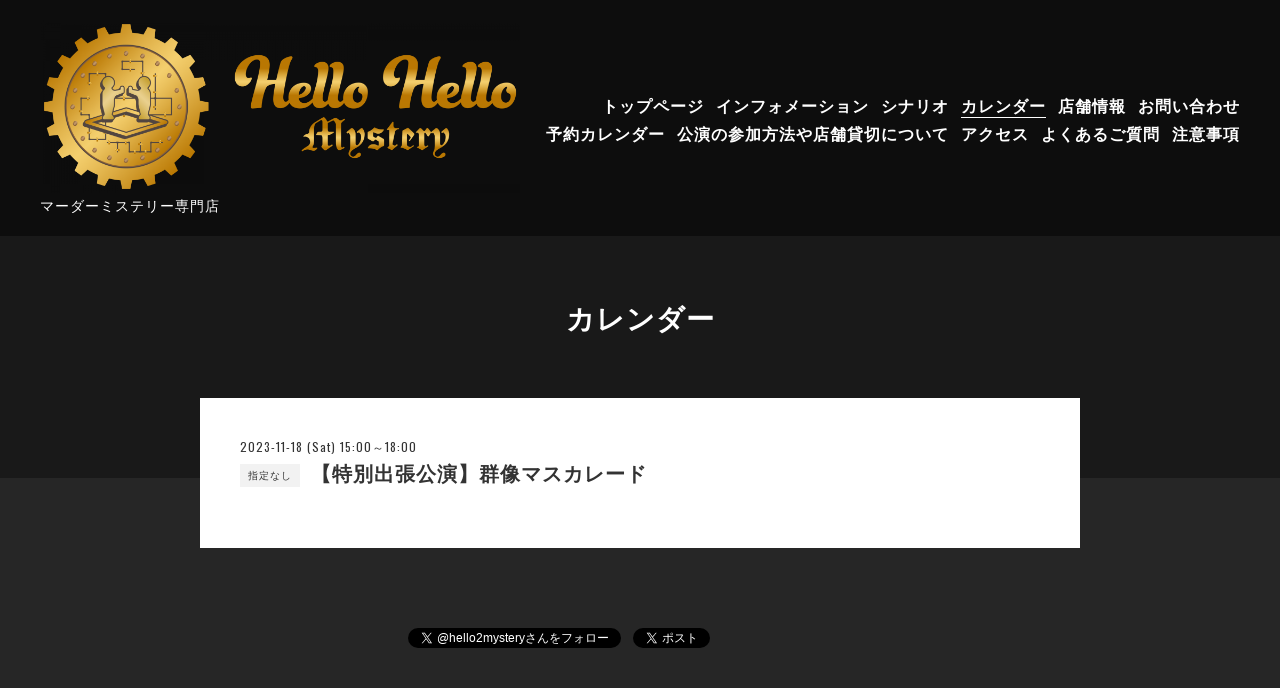

--- FILE ---
content_type: text/html; charset=utf-8
request_url: http://hellohellomystery.com/calendar/5303994
body_size: 4744
content:
<!DOCTYPE html>
<html lang="ja">

<head>
  <meta charset="utf-8">
  <!-- e-Sports: ver.202007060000 -->

  <title>【特別出張公演】群像マスカレード - Hello Hello Mystery 福岡</title>

  <meta name="viewport" content="width=device-width,initial-scale=1.0,minimum-scale=1.0">
  <meta name="description" content="">
  <meta name="keywords" content="Hello Hello Mystery">

  <meta property="og:title" content="Hello Hello Mystery 福岡">
  <meta property="og:image" content="https://cdn.goope.jp/171961/201229201625d35m.png">
  <meta property="og:site_name" content="Hello Hello Mystery 福岡">

  
  <link rel="alternate" href="/feed.rss" type="application/rss+xml" title="Hello Hello Mystery 福岡 / RSS">
  <link rel="stylesheet" href="/js/theme_e-sports/colorbox/colorbox.css">
  <link rel="stylesheet" href="/js/theme_e-sports/swiper/swiper.min.css">
  <link rel="stylesheet" href="/style.css?704051-1608477731">
  <script src="/assets/jquery/jquery-3.5.1.min.js"></script>
  <script src="/assets/vue/v2.6.10/vue.min.js"></script>
</head>

<body id="calendar">
  <div id="app">
    <header class="l-header js-l-header">
      <div class="l-header__inner">
        <label for="l-drawer-state" class="l-header-button">
          <svg role="img" aria-hidden="true" class="c-icon l-header-button__icon">
            <use xlink:href="#navicon"></use>
          </svg>
        </label>
        <div class="l-header__brand">
          <h1 class="p-brand">
            <a class="shop_sitename" href="http://hellohellomystery.com"><img src='//cdn.goope.jp/171961/201229201625d35m.png' alt='Hello Hello Mystery 福岡' /></a>
          </h1>
          <div class="l-header__description site_description">
            マーダーミステリー専門店
          </div>
        </div>
        <div class="p-menu">
          <global-nav class="p-menu-list"></global-nav>
        </div>
      </div>
    </header>

    <!-- スマホ用ドロワーメニュー -->
    <input id="l-drawer-state" type="checkbox" class="l-overlay-checkbox l-drawer-state">
    <label for="l-drawer-state" aria-label="メニューを閉じる" class="l-overlay"></label>

    <nav class="l-drawer" role="navigation">
      <label for="l-drawer-state" class="l-drawer__close">
        <svg role="img" aria-hidden="true" class="c-icon l-drawer__close-icon">
          <use xlink:href="#close"></use>
        </svg>
      </label>

      <ul class="p-menu-list js-global-nav">
        
        <li class="navi_top">
          <a href="/" >トップページ</a>
        </li>
        
        <li class="navi_info">
          <a href="/info" >インフォメーション</a>
        </li>
        
        <li class="navi_menu">
          <a href="/menu" >シナリオ</a>
        </li>
        
        <li class="navi_calendar active">
          <a href="/calendar" >カレンダー</a>
        </li>
        
        <li class="navi_about">
          <a href="/about" >店舗情報</a>
        </li>
        
        <li class="navi_contact">
          <a href="/contact" >お問い合わせ</a>
        </li>
        
        <li class="navi_links links_53606">
          <a href="https://coubic.com/hello_hello_mystery" target="_blank">予約カレンダー</a>
        </li>
        
        <li class="navi_free free_380997">
          <a href="/free/rent" >公演の参加方法や店舗貸切について</a>
        </li>
        
        <li class="navi_free free_443676">
          <a href="/free/access" >アクセス</a>
        </li>
        
        <li class="navi_free free_449562">
          <a href="/free/qa" >よくあるご質問</a>
        </li>
        
        <li class="navi_free free_462859">
          <a href="/free/caution" >注意事項</a>
        </li>
        
      </ul>
    </nav>
    <!-- スマホ用ドロワーメニュー -->

    <header class="p-page-header">
      <h2 class="p-page-header__heading">カレンダー</h2>
      <div class="p-page-header__navi-list">
        
        
        
        
        
        
        
        
        
        
        
        
        
        
        
        
        
        
        
        
        
        
        
      </div>
    </header>

    

    

    

    

    
    <div class="c-chapter">
      <div class="c-chapter__inner ">
        <div class="p-calendar">
          <dl id="" class="p-calendar-list">
            
          </dl>

          

          
          <header class="c-chapter__header">
            <p class="c-chapter__date">
              2023-11-18 (Sat) 15:00～18:00
            </p>
            <h3 class="c-chapter__title">
              <span class="c-label c-label--calendar">指定なし</span>
              【特別出張公演】群像マスカレード
            </h3>
          </header>
          <div class="c-chapter__image">
            
          </div>
          <div class="c-chapter__content wysiwyg">
            
          </div>
          

        </div>
      </div>
    </div>
    <script src="/js/tooltip.js"></script>
    

    

    

    

    

    

    

    

    <div class="today_area c-section">
      <h2 class="c-section__title">SCHEDULE</h2>
      <div class="p-today">
        <dl class="p-today__inner">
          <dt class="p-today__date">
            2026.02.03 Tuesday
          </dt>
          <dd class="p-today__list">
            
          </dd>
        </dl>
      </div>
    </div>

    <div class="c-section">
      <div id="social_widgets">
<div id="widget_twitter_follow" class="social_widget">
<div style="text-align:left;padding-bottom:10px;">
<a href="https://twitter.com/hello2mystery" class="twitter-follow-button" data-show-count="false" data-lang="ja">Follow @hello2mystery</a>
<script>!function(d,s,id){var js,fjs=d.getElementsByTagName(s)[0];if(!d.getElementById(id)){js=d.createElement(s);js.id=id;js.src="//platform.twitter.com/widgets.js";fjs.parentNode.insertBefore(js,fjs);}}(document,"script","twitter-wjs");</script>
</div>
</div>
<div id="widget_twitter_tweet" class="social_widget">
<div style="text-align:left;padding-bottom:10px;">
<a href="https://twitter.com/share" class="twitter-share-button" data-url="http://hellohellomystery.com" data-text="Hello Hello Mystery 福岡" data-lang="ja">Tweet</a>
<script>!function(d,s,id){var js,fjs=d.getElementsByTagName(s)[0];if(!d.getElementById(id)){js=d.createElement(s);js.id=id;js.src="https://platform.twitter.com/widgets.js";fjs.parentNode.insertBefore(js,fjs);}}(document,"script","twitter-wjs");</script>
</div>
</div>
<div  id="widget_facebook_like" class="social_widget">
<div style="text-align:left;padding-bottom:10px;">
<iframe src="//www.facebook.com/plugins/like.php?href=http%3A%2F%2Fhellohellomystery.com&amp;width&amp;layout=button_count&amp;action=like&amp;show_faces=false&amp;share=true&amp;height=21&amp;appId=837439917751931" scrolling="no" frameborder="0" style="border:none; overflow:hidden; height:21px;" allowTransparency="true"></iframe>
</div>
</div>

</div>

    </div>

    <footer class="l-footer">
      <div class="p-pagetop">
        <a href="#">
          <svg role="img" aria-hidden="true" class="c-icon p-pagetop__icon">
            <use xlink:href="#pagetop"></use>
          </svg>
          <div>
            PAGE TOP
          </div>
        </a>
      </div>

      <div class="counter_area">
        <div class="l-footer__counter">
          TODAY 34 | YESTERDAY 433 | TOTAL 772871
        </div>
      </div>

      <div class="l-footer__inner">
        <div class="shop_name">
          <div class="p-brand">
            <a href="http://hellohellomystery.com">Hello Hello Mystery</a>
          </div>
        </div>

        <div class="l-footer__menu">
          <global-nav class="l-footer__menu-list"></global-nav>
          <ul class="l-footer__menu-list">
            <li class="qr_area">
              <button class="p-qr-button" @click="openModal">MOBILE SITE</button>
            </li>
            
            <li>
              <a href="https://twitter.com/hello2mystery" target="_blank">
                <svg role="img" aria-hidden="true" class="c-icon p-social-icon">
                  <use xlink:href="#twitter-square"></use>
                </svg>
              </a>
            </li>
            
            
            <li>
              <a href="https://www.facebook.com/hellohellomystery" target="_blank">
                <svg role="img" aria-hidden="true" class="c-icon p-social-icon">
                  <use xlink:href="#facebook-square"></use>
                </svg>
              </a>
            </li>
            
            
            <li>
              <a href="https://www.instagram.com/hello2mystery/" target="_blank">
                <svg role="img" aria-hidden="true" class="c-icon p-social-icon">
                  <use xlink:href="#instagram"></use>
                </svg>
              </a>
            </li>
            
            <li class="shop_rss">
              <a href="/feed.rss">
                <span class="icon-rss">
                  <svg role="img" aria-hidden="true" class="c-icon p-social-icon">
                    <use xlink:href="#rss-square"></use>
                  </svg>
                </span>
              </a>
            </li>
          </ul>
          <div class="shop_tel l-footer__tel">
            
          </div>
        </div>
      </div>

      <div class="l-footer__copyright">
        
        <div class="copyright">
          &copy;2026 <a href="http://hellohellomystery.com">Hello Hello Mystery</a>. All Rights Reserved.
        </div>
        <div class="powered">
          Powered by <a href="https://goope.jp/">グーペ</a> / <a href="https://admin.goope.jp/">Admin</a>
        </div>
      </div>
    </footer>

    <transition name="modal" v-cloak>
      <div class="modal" v-if="isShowModal">
        <div class="modal__wrapper">
          <div class="modal__container">
            <div class="modal__qr">
              <img src="//r.goope.jp/qr/hellomystery"width="100" height="100" />
            </div>
            <div class="modal__title">
              <span class="p-brand">Hello Hello Mystery</span><br>
              お使いのデバイスからQRコードを読み込んでください。
            </div>
          </div>
          <button class="modal__close" @click="closeModal">
            <svg role="img" aria-hidden="true" class="modal__icon">
              <use xlink:href="#close"></use>
            </svg>
          </button>
        </div>
        <div class="modal__mask" @click="closeModal"></div>
      </div>
    </transition>

    <script>
      var globalNav = Vue.component('globalNav', {
        template: '<ul>' + document.querySelector('.js-global-nav').innerHTML + '</ul>',
      });

      var app = new Vue({
        el: '#app',
        data: {
          isShowModal: false,
        },
        methods: {
          openModal: function(e) {
            this.isShowModal = true;
          },
          closeModal: function() {
            this.isShowModal = false;
          }
        },
        computed: {
          isVisibleContact: function() {
            if (!document.querySelector('.navi_contact')) {
              return false;
            }
            return true;
          },
          contactButtonLabel: function() {
            return document.querySelector('.navi_contact').children[0].textContent;
          }
        },
      });

    </script>

  </div>
  <script src="/js/theme_e-sports/swiper/swiper.min.js"></script>
  <script>
    function sliderInit() {
      var topSlider = new Swiper('.js-slider', {
        loop: true,
        centeredSlides: true,
        slidesPerView: 'auto',
        spaceBetween: 1,
        lazy: true,
        pagination: {
          el: '.swiper-pagination',
          dynamicBullets: true,
        },
        autoplay: {
          delay: '',
          disableOnInteraction: false,
        },
      })
    }

    sliderInit();

  </script>
  <svg xmlns="http://www.w3.org/2000/svg" xmlns:xlink="http://www.w3.org/1999/xlink" style="display:none">
    <symbol id="close" viewBox="0 0 307.1 307.1">
      <path d="M303.5 10.4l-6.9-6.9-143.1 143.1L10.4 3.5l-6.9 6.9 143.1 143.1L3.5 296.6l6.9 6.9 143.1-143.1 143.1 143.1 6.9-6.9-143.1-143.1z" />
    </symbol>
    <symbol id="facebook-square" viewBox="0 0 448 512">
      <path d="M448 80v352c0 26.5-21.5 48-48 48h-85.3V302.8h60.6l8.7-67.6h-69.3V192c0-19.6 5.4-32.9 33.5-32.9H384V98.7c-6.2-.8-27.4-2.7-52.2-2.7-51.6 0-87 31.5-87 89.4v49.9H184v67.6h60.9V480H48c-26.5 0-48-21.5-48-48V80c0-26.5 21.5-48 48-48h352c26.5 0 48 21.5 48 48z" />
    </symbol>
    <symbol id="instagram" viewBox="0 0 448 512">
      <path d="M224.1 141c-63.6 0-114.9 51.3-114.9 114.9s51.3 114.9 114.9 114.9S339 319.5 339 255.9 287.7 141 224.1 141zm0 189.6c-41.1 0-74.7-33.5-74.7-74.7s33.5-74.7 74.7-74.7 74.7 33.5 74.7 74.7-33.6 74.7-74.7 74.7zm146.4-194.3c0 14.9-12 26.8-26.8 26.8-14.9 0-26.8-12-26.8-26.8s12-26.8 26.8-26.8 26.8 12 26.8 26.8zm76.1 27.2c-1.7-35.9-9.9-67.7-36.2-93.9-26.2-26.2-58-34.4-93.9-36.2-37-2.1-147.9-2.1-184.9 0-35.8 1.7-67.6 9.9-93.9 36.1s-34.4 58-36.2 93.9c-2.1 37-2.1 147.9 0 184.9 1.7 35.9 9.9 67.7 36.2 93.9s58 34.4 93.9 36.2c37 2.1 147.9 2.1 184.9 0 35.9-1.7 67.7-9.9 93.9-36.2 26.2-26.2 34.4-58 36.2-93.9 2.1-37 2.1-147.8 0-184.8zM398.8 388c-7.8 19.6-22.9 34.7-42.6 42.6-29.5 11.7-99.5 9-132.1 9s-102.7 2.6-132.1-9c-19.6-7.8-34.7-22.9-42.6-42.6-11.7-29.5-9-99.5-9-132.1s-2.6-102.7 9-132.1c7.8-19.6 22.9-34.7 42.6-42.6 29.5-11.7 99.5-9 132.1-9s102.7-2.6 132.1 9c19.6 7.8 34.7 22.9 42.6 42.6 11.7 29.5 9 99.5 9 132.1s2.7 102.7-9 132.1z" />
    </symbol>
    <symbol id="navicon" viewBox="0 0 282 152">
      <path d="M0 0h282v12H0zM0 70h282v12H0zM0 140h282v12H0z" />
    </symbol>
    <symbol id="pagetop" viewBox="0 0 307.1 307.1">
      <path d="M9.8 308L-1 302.7 148.2 4.4H159l149 298.3-10.7 5.3L153.6 20.5z" />
    </symbol>
    <symbol id="rss-square" viewBox="0 0 448 512">
      <path d="M400 32H48C21.5 32 0 53.5 0 80v352c0 26.5 21.5 48 48 48h352c26.5 0 48-21.5 48-48V80c0-26.5-21.5-48-48-48zM112 416c-26.5 0-48-21.5-48-48s21.5-48 48-48 48 21.5 48 48-21.5 48-48 48zm157.5 0h-34.3c-6 0-11.1-4.6-11.4-10.6-5.2-80.1-69.2-143.9-149.1-149.1-6-.4-10.6-5.4-10.6-11.4v-34.3c0-6.5 5.5-11.8 12-11.4 110.5 6 199 94.5 205 205 .2 6.3-5 11.8-11.6 11.8zm103.1 0h-34.3c-6.2 0-11.2-4.9-11.4-11C321.2 268.4 211.6 158.8 75 153.2c-6.2-.3-11-5.3-11-11.4v-34.3c0-6.5 5.3-11.7 11.8-11.4C243.6 102 378 237.2 384 404.2c.2 6.5-5 11.8-11.4 11.8z" />
    </symbol>
    <symbol id="select" viewBox="0 0 253.7 302.3">
      <path d="M0 126.9L126.9 0l126.8 126.9zM0 175.5l126.9 126.8 126.8-126.8z" />
    </symbol>
    <symbol id="twitter-square" viewBox="0 0 448 512">
      <path d="M400 32H48C21.5 32 0 53.5 0 80v352c0 26.5 21.5 48 48 48h352c26.5 0 48-21.5 48-48V80c0-26.5-21.5-48-48-48zm-48.9 158.8c.2 2.8.2 5.7.2 8.5 0 86.7-66 186.6-186.6 186.6-37.2 0-71.7-10.8-100.7-29.4 5.3.6 10.4.8 15.8.8 30.7 0 58.9-10.4 81.4-28-28.8-.6-53-19.5-61.3-45.5 10.1 1.5 19.2 1.5 29.6-1.2-30-6.1-52.5-32.5-52.5-64.4v-.8c8.7 4.9 18.9 7.9 29.6 8.3-18.3-12.2-29.2-32.7-29.2-54.6 0-12.2 3.2-23.4 8.9-33.1 32.3 39.8 80.8 65.8 135.2 68.6-9.3-44.5 24-80.6 64-80.6 18.9 0 35.9 7.9 47.9 20.7 14.8-2.8 29-8.3 41.6-15.8-4.9 15.2-15.2 28-28.8 36.1 13.2-1.4 26-5.1 37.8-10.2-8.9 13.1-20.1 24.7-32.9 34z" />
    </symbol>
  </svg>
</body>

</html>
